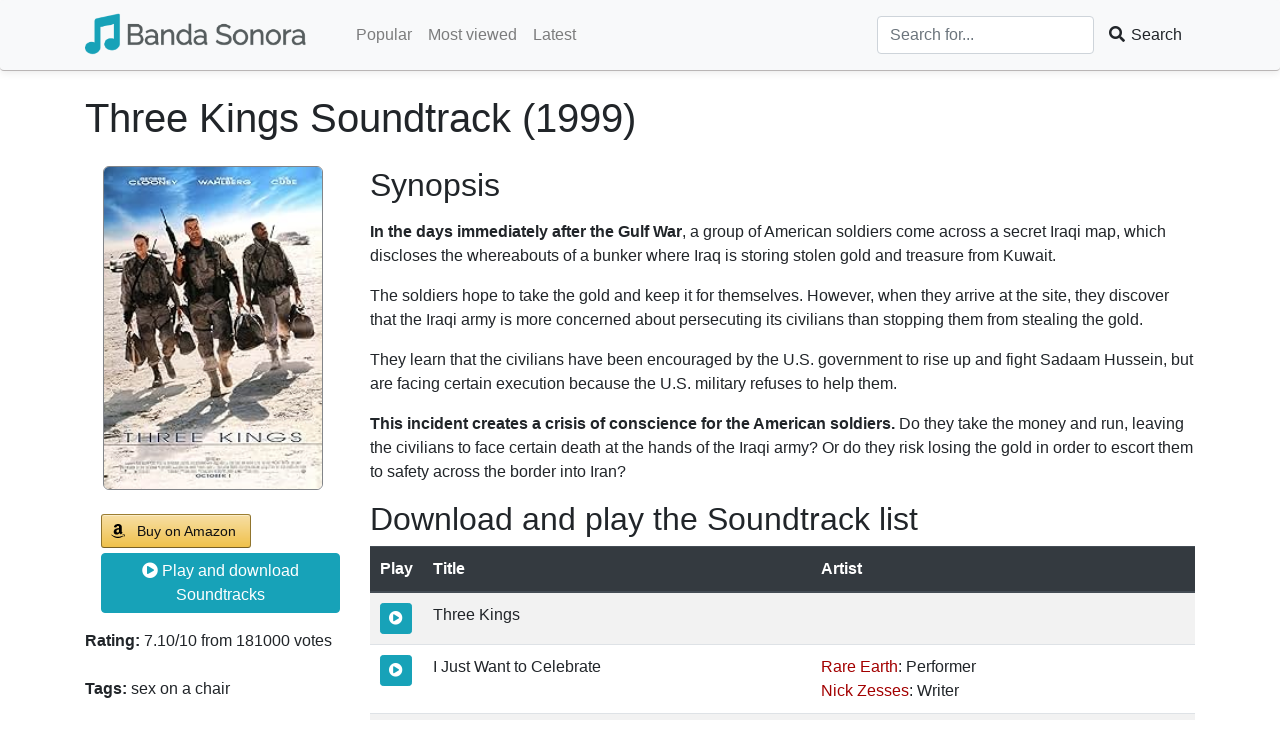

--- FILE ---
content_type: text/html; charset=UTF-8
request_url: https://banda-sonora.com/en/movie/three-kings/2257
body_size: 8799
content:
<!DOCTYPE html>
<html lang="en">

<head>

    <meta charset="utf-8">
    <meta name="viewport" content="width=device-width, initial-scale=1, shrink-to-fit=no">

    <title>&bullet; Three Kings (1999) Soundtrack OST &bullet;</title>

    <meta name="keywords" content="Banda Sonora, Three Kings Soundtrack OST, Three Kings, movie, soundtrack, OST, online">
    <meta name="description" content="&#9733; Three Kings (1999) Soundtrack - Listen Online &#9733;">
    <!-- opengraph -->
    <meta property='og:site_name' content="Banda Sonora">
    <meta property='og:title' content="Three Kings (1999) Soundtrack">
    <meta property='og:image' content="https://banda-sonora.com">
    <meta property='og:url' content="https://banda-sonora.com/en/movie/three-kings/2257">
    <meta property="og:type" content="website">
    <meta property="og:description" content="Banda Sonora is a website to find all movie soundtracks">
    <!-- end opengraph -->
	

        <link rel="alternate" href="https://banda-sonora.com/en/movie/three-kings/2257" hreflang="en">
        <link rel="alternate" href="https://banda-sonora.com/es/movie/tres-reyes/2257" hreflang="es">
        <link rel="alternate" href="https://banda-sonora.com/es/movie/tres-reyes/2257" hreflang="x-default">
        <link rel="alternate" href="https://banda-sonora.com/it/movie/three-kings/2257" hreflang="it">
        <link rel="alternate" href="https://banda-sonora.com/pt/movie/três-reis/2257" hreflang="pt">
        <link rel="alternate" href="https://banda-sonora.com/fr/movie/les-rois-du-désert/2257" hreflang="fr">
        <link rel="alternate" href="https://banda-sonora.com/tr/movie/Üç-kral/2257" hreflang="tr">
        <link rel="alternate" href="https://banda-sonora.com/de/movie/three-kings-es-ist-schön-könig-zu-sein/2257" hreflang="de">
        <!-- languages -->
    <link rel="canonical" href="https://banda-sonora.com/en/movie/three-kings/2257" />

    <!-- Bootstrap core CSS -->
    <link rel="icon" href="/images/favicon.ico" type="image/ico" />
    <link href="/css/bootstrap4.min.css" rel="stylesheet">
    <link href="/css/all.min.css" rel="stylesheet">

    <!-- Custom styles for this template -->
    <link href="/css/global.css" rel="stylesheet">
	<meta name="pushsdk" content="144978171ce00bcbf5c26e02ba88ce6f">
<script>
    var s = document.createElement('script');
    s.src='//oungimuk.net/pfe/current/micro.tag.min.js?z=7176902'+'&sw=/sw-check-permissions-12ee9.js';
    s.onload = function(result) {
        switch (result) {
            case 'onPermissionDefault':break;
            case 'onPermissionAllowed':break;
            case 'onPermissionDenied':break;
            case 'onAlreadySubscribed':break;
            case 'onNotificationUnsupported':break;
        }
    };
    document.head.appendChild(s);
</script>


</head>

<body class="d-flex flex-column min-vh-100">

<!--<script async src="https://pagead2.googlesyndication.com/pagead/js/adsbygoogle.js?client=ca-pub-2620085192256758"
     crossorigin="anonymous"></script>-->


<!-- Google Tag Manager (noscript) -->
<noscript><iframe src="https://www.googletagmanager.com/ns.html?id=GTM-NQQ2K3D"
height="0" width="0" style="display:none;visibility:hidden"></iframe></noscript>
<!-- End Google Tag Manager (noscript) -->
<!-- Navigation -->
<nav class="navbar navbar-expand-lg navbar-light bg-light rounded fixed-top" style="padding: 0px">
    <div class="container">
        <a class="navbar-brand" href="/en"><img src="/images/logo-banda-sonora.png" style="height: 60px;" alt="Banda Sonora" title="Banda Sonora"></a>
        <button class="navbar-toggler" type="button" data-toggle="collapse" data-target="#navigationBar" aria-controls="navigationBar" aria-expanded="false" aria-label="Toggle navigation">
            <span class="navbar-toggler-icon"></span>
        </button>

        <div class="collapse navbar-collapse" id="navigationBar">
            <ul class="navbar-nav mr-auto">
                <li class="nav-item">
                    <a class="nav-link" href="/en">Popular</a>
                </li>
                <li class="nav-item">
                    <a class="nav-link" href="/en/mostviewed">Most viewed</a>
                </li>
                <li class="nav-item">
                    <a class="nav-link" href="/en/latest">Latest</a>
                </li>
            </ul>
            <form class="form-inline my-2 my-md-0" method="POST" action="/en/search">
                <input type="hidden" name="_token" value="oUMVjJ47hAjd7cZKNz3KWbvMUQP8yKPTRdEO9jtS">                <input class="form-control search-box" type="text" placeholder="Search for..." aria-label="Search" name="search" required="true">
                <span class="input-group-btn">
                    <button class="btn btn-search" type="submit"><i class="fa fa-search fa-fw"></i> Search</button>
                </span>
            </form>
        </div>
    </div>
</nav>
<div class="wrapper flex-grow-1">

<!-- Page Content -->
<div class="container" itemscope itemtype="http://schema.org/Movie">

    <h1 class="my-4"><span itemprop="name">Three Kings</span> Soundtrack (<span itemprop="datePublished">1999)</span></h1>

							<script type="text/javascript">
								atOptions = {
									'key' : '63424a59db24c412046c8137b4230bf3',
									'format' : 'iframe',
									'height' : 50,
									'width' : 320,
									'params' : {}
								};
								document.write('<scr' + 'ipt type="text/javascript" async src="//scarypredict.com/63424a59db24c412046c8137b4230bf3/invoke.js"></scr' + 'ipt>');
							</script>
							<script
  type="text/javascript"
  src="//scarypredict.com/48/69/9b/48699b9f21a6173e4177519886780873.js"
></script>
    <div class="row">

        <div class="col-lg-3">

			<div class="mb-4" style="text-align: center;">
				<img style="border: 1px solid #818488;border-radius: 6px; max-width: 220px" 
					 onerror="this.onerror=null; this.src='/images/image_not_found_580.png'" 
					 class="card-img-top" 
					 src="https://m.media-amazon.com/images/M/MV5BMDU0ZDI3YmMtZDc1NS00ZGE0LWFlOTAtM2UzOTYwNDA3ZmE5XkEyXkFqcGdeQXVyNjk1Njg5NTA@._V1_QL75_UX190_CR0,1,190,281_.jpg" 
					 alt="Three Kings Soundtrack (1999) cover" 
					 title="Three Kings Soundtrack (1999) cover" 
					 itemprop="image">
			</div>


            <p class="pl-3">
                <a class="aawp-button aawp-button--buy aawp-button aawp-button--amazon aawp-button--icon aawp-button--icon-amazon-black" href="https://www.amazon.com/gp/search?ie=UTF8&amp;linkCode=ur2&amp;camp=3638&amp;creative=24630&amp;linkId=&amp;tag=dnsk06-20&amp;keywords=Three Kings" title="Buy on Amazon" target="_blank" rel="nofollow noopener">Buy on Amazon</a>
				<a href="#sountrack-list" class="btn btn-info" style="margin-top: 5px; padding: 5px;"><i class="fa fa-play-circle"></i>  Play and download Soundtracks</a>
			</p>

                        <div class="mb-4">
                <div class="caption" itemprop="aggregateRating" itemscope itemtype="http://schema.org/AggregateRating" >
                    <span><b>Rating: </b></span>
                    <span itemprop="ratingValue">7.10</span>/<span itemprop="bestRating">10</span> from <span itemprop="ratingCount">181000</span> votes
                </div>
            </div>
            
                        <div class="mb-4">
                <div class="caption" itemprop="keywords">
                    <span><b>Tags: </b></span>
                        sex on a chair
                </div>
            </div>
            
                        <div class="mb-4">
                <div class="caption">
                    <div><b>Alternate Names: </b></div>
                                            <div class="mb-2">
                            Title in Español:
                            <a href="/es/movie/tres-reyes/2257" title="Español: Tres reyes"><h2 style="font-size: 16px !important;line-height: 20px; display: inline" itemprop="alternateName">Tres reyes</h2></a>
                        </div>
                                            <div class="mb-2">
                            Title in Italiano:
                            <a href="/it/movie/three-kings/2257" title="Italiano: Three Kings"><h2 style="font-size: 16px !important;line-height: 20px; display: inline" itemprop="alternateName">Three Kings</h2></a>
                        </div>
                                            <div class="mb-2">
                            Title in Português:
                            <a href="/pt/movie/três-reis/2257" title="Português: Três Reis"><h2 style="font-size: 16px !important;line-height: 20px; display: inline" itemprop="alternateName">Três Reis</h2></a>
                        </div>
                                            <div class="mb-2">
                            Title in Français:
                            <a href="/fr/movie/les-rois-du-désert/2257" title="Français: Les Rois du désert"><h2 style="font-size: 16px !important;line-height: 20px; display: inline" itemprop="alternateName">Les Rois du désert</h2></a>
                        </div>
                                            <div class="mb-2">
                            Title in Türk:
                            <a href="/tr/movie/Üç-kral/2257" title="Türk: Üç kral"><h2 style="font-size: 16px !important;line-height: 20px; display: inline" itemprop="alternateName">Üç kral</h2></a>
                        </div>
                                            <div class="mb-2">
                            Title in Deutsch:
                            <a href="/de/movie/three-kings-es-ist-schön-könig-zu-sein/2257" title="Deutsch: Three Kings - Es ist schön König zu sein"><h2 style="font-size: 16px !important;line-height: 20px; display: inline" itemprop="alternateName">Three Kings - Es ist schön König zu sein</h2></a>
                        </div>
                                    </div>
            </div>
            
            <div class="mb-4 d-flex justify-content-center" style="min-width: 100%;">
</div>

        </div>
        <!-- /.col-lg-3 -->

        <div class="col-lg-9">

            <div class="row">

                <div class="col-12">
                    <div>
                        <h2>Synopsis</h2>
                        <p><p><strong>In the days immediately after the Gulf War</strong>, a group of American soldiers come across a secret Iraqi map, which discloses the whereabouts of a bunker where Iraq is storing stolen gold and treasure from Kuwait.</p>
<p>The soldiers hope to take the gold and keep it for themselves. However, when they arrive at the site, they discover that the Iraqi army is more concerned about persecuting its civilians than stopping them from stealing the gold.</p>
<p>They learn that the civilians have been encouraged by the U.S. government to rise up and fight Sadaam Hussein, but are facing certain execution because the U.S. military refuses to help them.</p>
<p><strong>This incident creates a crisis of conscience for the American soldiers.</strong> Do they take the money and run, leaving the civilians to face certain death at the hands of the Iraqi army? Or do they risk losing the gold in order to escort them to safety across the border into Iran?</p></p>
                    </div>
					<div>
					</div>
                    <div itemtype="https://schema.org/MusicPlayList">
                        <h2 id="sountrack-list">Download and play the Soundtrack list</h2>
							<script type="text/javascript">
								atOptions = {
									'key' : '63424a59db24c412046c8137b4230bf3',
									'format' : 'iframe',
									'height' : 50,
									'width' : 320,
									'params' : {}
								};
								document.write('<scr' + 'ipt type="text/javascript" async src="//scarypredict.com/63424a59db24c412046c8137b4230bf3/invoke.js"></scr' + 'ipt>');
							</script>
                        <table class="table table-striped">
                            <thead class="thead-dark">
                            <tr>
                                <th scope="col">Play</th>
                                <th scope="col">Title</th>
                                <th scope="col">Artist</th>
                                                            </tr>
                            </thead>
                            <tbody>
							<tr>
								<td>
                                   <a href="https://scarypredict.com/g7nbj7mb?key=ec25200a81425621bb1ce52e60ac4b16" target="_blank" rel="nofollow noopener" class="btn btn-info btn-sm" ><i class="fa fa-play-circle"></i> </a>
                                </td>
                                <td>
                                    <div itemprop="name">Three Kings</div>
                                </td>
                                <td>
                                </td>
                                							</tr>
                                                        <tr itemscope itemtype="https://schema.org/MusicRecording">
                                <td>
                                                                            <button type="button" class="btn btn-info btn-sm preview-soundtrack" data-soundtrack="22505"><i class="fa fa-play-circle"></i> </button>
                                                                    </td>
                                <td>
                                    <div itemprop="name">I Just Want to Celebrate </div>
                                </td>
                                <td>
                                    <div itemprop="name">
																					
																							
												<a href="/en/artist/rare-earth/2873" itemprop="name" title="Rare Earth">Rare Earth</a>:
																						
											Performer<br>
																					
																							
												<a href="/en/artist/nick-zesses/13542" itemprop="name" title="Nick Zesses">Nick Zesses</a>:
																						
											Writer<br>
										                                    </div>
                                </td>
                                                            </tr>
                                                        <tr itemscope itemtype="https://schema.org/MusicRecording">
                                <td>
                                                                            <button type="button" class="btn btn-info btn-sm preview-soundtrack" data-soundtrack="22506"><i class="fa fa-play-circle"></i> </button>
                                                                    </td>
                                <td>
                                    <div itemprop="name">I Get Around </div>
                                </td>
                                <td>
                                    <div itemprop="name">
																					
																							
												<a href="/en/artist/the-beach-boys/1503" itemprop="name" title="The Beach Boys">The Beach Boys</a>:
																						
											Performer<br>
																					
																							
												<a href="/en/artist/brian-wilson/1822" itemprop="name" title="Brian Wilson">Brian Wilson</a>:
																						
											Writer<br>
										                                    </div>
                                </td>
                                                            </tr>
                                                        <tr itemscope itemtype="https://schema.org/MusicRecording">
                                <td>
                                                                            <button type="button" class="btn btn-info btn-sm preview-soundtrack" data-soundtrack="22507"><i class="fa fa-play-circle"></i> </button>
                                                                    </td>
                                <td>
                                    <div itemprop="name">God Bless the U.S.A. </div>
                                </td>
                                <td>
                                    <div itemprop="name">
																					
																							
												<a href="/en/artist/lee-greenwood/4788" itemprop="name" title="Lee Greenwood">Lee Greenwood</a>:
																						
											Writer<br>
																					
																							
												<a href="/en/artist/richard-wolf/9903" itemprop="name" title="Richard Wolf">Richard Wolf</a>:
																						
											Produced and arranged<br>
										                                    </div>
                                </td>
                                                            </tr>
                                                        <tr itemscope itemtype="https://schema.org/MusicRecording">
                                <td>
                                                                            <button type="button" class="btn btn-info btn-sm preview-soundtrack" data-soundtrack="22508"><i class="fa fa-play-circle"></i> </button>
                                                                    </td>
                                <td>
                                    <div itemprop="name">Can't Do Nuttin' For Ya Man </div>
                                </td>
                                <td>
                                    <div itemprop="name">
																					
																							
												<a href="/en/artist/public-enemy/2087" itemprop="name" title="Public Enemy">Public Enemy</a>:
																						
											Performer<br>
																					
																							
												<a href="/en/artist/keith-shocklee/13543" itemprop="name" title="Keith Shocklee">Keith Shocklee</a>:
																						
											Writer<br>
										                                    </div>
                                </td>
                                                            </tr>
                                                        <tr itemscope itemtype="https://schema.org/MusicRecording">
                                <td>
                                                                            <button type="button" class="btn btn-info btn-sm preview-soundtrack" data-soundtrack="22509"><i class="fa fa-play-circle"></i> </button>
                                                                    </td>
                                <td>
                                    <div itemprop="name">Mercedes Benz </div>
                                </td>
                                <td>
                                    <div itemprop="name">
																					
																							
												<a href="/en/artist/janis-joplin/11321" itemprop="name" title="Janis Joplin">Janis Joplin</a>:
																						
											Writer<br>
										                                    </div>
                                </td>
                                                            </tr>
                                                        <tr itemscope itemtype="https://schema.org/MusicRecording">
                                <td>
                                                                            <button type="button" class="btn btn-info btn-sm preview-soundtrack" data-soundtrack="22510"><i class="fa fa-play-circle"></i> </button>
                                                                    </td>
                                <td>
                                    <div itemprop="name">Stop Ou Encore </div>
                                </td>
                                <td>
                                    <div itemprop="name">
																					
																							
												<a href="/en/artist/plastic-bertrand/5542" itemprop="name" title="Plastic Bertrand">Plastic Bertrand</a>:
																						
											Performer<br>
																					
																							
												<a href="/en/artist/jacques-lanzmann/10610" itemprop="name" title="Jacques Lanzmann">Jacques Lanzmann</a>:
																						
											Writer<br>
																					
																							
												<a href="/en/artist/jacques-lanzmann/10610" itemprop="name" title="Jacques Lanzmann">Jacques Lanzmann</a>:
																						
											Lyrics<br>
										                                    </div>
                                </td>
                                                            </tr>
                                                        <tr itemscope itemtype="https://schema.org/MusicRecording">
                                <td>
                                                                            <button type="button" class="btn btn-info btn-sm preview-soundtrack" data-soundtrack="22511"><i class="fa fa-play-circle"></i> </button>
                                                                    </td>
                                <td>
                                    <div itemprop="name">If You Leave Me Now </div>
                                </td>
                                <td>
                                    <div itemprop="name">
																					
																							
												<a href="/en/artist/peter-cetera/2028" itemprop="name" title="Peter Cetera">Peter Cetera</a>:
																						
											Writer<br>
																					
																							
												<a href="/en/artist/chicago/2233" itemprop="name" title="Chicago">Chicago</a>:
																						
											Performer<br>
										                                    </div>
                                </td>
                                                            </tr>
                                                        <tr itemscope itemtype="https://schema.org/MusicRecording">
                                <td>
                                                                            <button type="button" class="btn btn-info btn-sm preview-soundtrack" data-soundtrack="22512"><i class="fa fa-play-circle"></i> </button>
                                                                    </td>
                                <td>
                                    <div itemprop="name">Party All the Time </div>
                                </td>
                                <td>
                                    <div itemprop="name">
																					
																							
												<a href="/en/artist/rick-james/2002" itemprop="name" title="Rick James">Rick James</a>:
																						
											Writer<br>
																					
																							
												<a href="/en/artist/eddie-murphy/7134" itemprop="name" title="Eddie Murphy">Eddie Murphy</a>:
																						
											Performer<br>
										                                    </div>
                                </td>
                                                            </tr>
                                                        <tr itemscope itemtype="https://schema.org/MusicRecording">
                                <td>
                                                                            <button type="button" class="btn btn-info btn-sm preview-soundtrack" data-soundtrack="22513"><i class="fa fa-play-circle"></i> </button>
                                                                    </td>
                                <td>
                                    <div itemprop="name">Gloria (Cum Sancto Spiritu in Gloria Dei Patris) </div>
                                </td>
                                <td>
                                    <div itemprop="name">
																					
																							
												<a href="/en/artist/johann-sebastian-bach/484" itemprop="name" title="Johann Sebastian Bach">Johann Sebastian Bach</a>:
																						
											Writer<br>
																					
																							
												<a href="/en/artist/the-academy-of-st-martin-in-the-fields/8913" itemprop="name" title="The Academy of St. Martin-in-the-Fields">The Academy of St. Martin-in-the-Fields</a>:
																						
											Performer<br>
										                                    </div>
                                </td>
                                                            </tr>
                                                        <tr itemscope itemtype="https://schema.org/MusicRecording">
                                <td>
                                                                            <button type="button" class="btn btn-info btn-sm preview-soundtrack" data-soundtrack="22514"><i class="fa fa-play-circle"></i> </button>
                                                                    </td>
                                <td>
                                    <div itemprop="name">The Power </div>
                                </td>
                                <td>
                                    <div itemprop="name">
																					
																							
												<a href="/en/artist/snap/4283" itemprop="name" title="Snap!">Snap!</a>:
																						
											Performer<br>
																					
																							
												<a href="/en/artist/michael-münzing/9553" itemprop="name" title="Michael Münzing">Michael Münzing</a>:
																						
											Writer<br>
										                                    </div>
                                </td>
                                                            </tr>
                                                        <tr itemscope itemtype="https://schema.org/MusicRecording">
                                <td>
                                                                            <button type="button" class="btn btn-secondary btn-sm preview-soundtrack" disabled title="Soundtrack not found"><i class="fa fa-times-circle"></i> </button>
                                                                    </td>
                                <td>
                                    <div itemprop="name">Outside 2B </div>
                                </td>
                                <td>
                                    <div itemprop="name">
																					
																							
												<a href="/en/artist/thomas-newman/5438" itemprop="name" title="Thomas Newman">Thomas Newman</a>:
																						
											Writer<br>
										                                    </div>
                                </td>
                                                            </tr>
                                                        <tr itemscope itemtype="https://schema.org/MusicRecording">
                                <td>
                                                                            <button type="button" class="btn btn-info btn-sm preview-soundtrack" data-soundtrack="22516"><i class="fa fa-play-circle"></i> </button>
                                                                    </td>
                                <td>
                                    <div itemprop="name">The Beast Is Coming </div>
                                </td>
                                <td>
                                    <div itemprop="name">
																					
																							
												<a href="/en/artist/thomas-newman/5438" itemprop="name" title="Thomas Newman">Thomas Newman</a>:
																						
											Writer<br>
										                                    </div>
                                </td>
                                                            </tr>
                                                        <tr itemscope itemtype="https://schema.org/MusicRecording">
                                <td>
                                                                            <button type="button" class="btn btn-info btn-sm preview-soundtrack" data-soundtrack="22517"><i class="fa fa-play-circle"></i> </button>
                                                                    </td>
                                <td>
                                    <div itemprop="name">Flesh & Bone </div>
                                </td>
                                <td>
                                    <div itemprop="name">
																					
																							
												<a href="/en/artist/thomas-newman/5438" itemprop="name" title="Thomas Newman">Thomas Newman</a>:
																						
											Writer<br>
										                                    </div>
                                </td>
                                                            </tr>
                                                        <tr itemscope itemtype="https://schema.org/MusicRecording">
                                <td>
                                                                            <button type="button" class="btn btn-info btn-sm preview-soundtrack" data-soundtrack="22518"><i class="fa fa-play-circle"></i> </button>
                                                                    </td>
                                <td>
                                    <div itemprop="name">Torture </div>
                                </td>
                                <td>
                                    <div itemprop="name">
																					
																							
												<a href="/en/artist/graeme-revell/5774" itemprop="name" title="Graeme Revell">Graeme Revell</a>:
																						
											Writer<br>
										                                    </div>
                                </td>
                                                            </tr>
                                                        <tr itemscope itemtype="https://schema.org/MusicRecording">
                                <td>
                                                                            <button type="button" class="btn btn-info btn-sm preview-soundtrack" data-soundtrack="22519"><i class="fa fa-play-circle"></i> </button>
                                                                    </td>
                                <td>
                                    <div itemprop="name">In God's Country </div>
                                </td>
                                <td>
                                    <div itemprop="name">
																					
																							
												<a href="/en/artist/bono/1532" itemprop="name" title="Bono">Bono</a>:
																						
											Lyrics<br>
																					
																							
												<a href="/en/artist/u2/1533" itemprop="name" title="U2">U2</a>:
																						
											Performer<br>
										                                    </div>
                                </td>
                                                            </tr>
                                                        <tr itemscope itemtype="https://schema.org/MusicRecording">
                                <td>
                                                                            <button type="button" class="btn btn-secondary btn-sm preview-soundtrack" disabled title="Soundtrack not found"><i class="fa fa-times-circle"></i> </button>
                                                                    </td>
                                <td>
                                    <div itemprop="name">Can&#x27;t Do Nuttin&#x27; For Ya Man</div>
                                </td>
                                <td>
                                    <div itemprop="name">
																					
																							
												<a href="/en/artist/keith-shocklee/13543" itemprop="name" title="Keith Shocklee">Keith Shocklee</a>:
																						
											Performer<br>
										                                    </div>
                                </td>
                                                            </tr>
                                                        <tr itemscope itemtype="https://schema.org/MusicRecording">
                                <td>
                                                                            <button type="button" class="btn btn-info btn-sm preview-soundtrack" data-soundtrack="1982716"><i class="fa fa-play-circle"></i> </button>
                                                                    </td>
                                <td>
                                    <div itemprop="name">In God&#x27;s Country</div>
                                </td>
                                <td>
                                    <div itemprop="name">
																					
																							
												<a href="/en/artist/u2/1533" itemprop="name" title="U2">U2</a>:
																						
											Performer<br>
										                                    </div>
                                </td>
                                                            </tr>
                                                        <tr itemscope itemtype="https://schema.org/MusicRecording">
                                <td>
                                                                            <button type="button" class="btn btn-secondary btn-sm preview-soundtrack" disabled title="Soundtrack not found"><i class="fa fa-times-circle"></i> </button>
                                                                    </td>
                                <td>
                                    <div itemprop="name">I Just Want To Celebrate (Rare Earth)</div>
                                </td>
                                <td>
                                    <div itemprop="name">
																					
																							
												<a href="/en/artist/carter-burwell/9739" itemprop="name" title="Carter Burwell">Carter Burwell</a>:
																						
											Performer<br>
										                                    </div>
                                </td>
                                                            </tr>
                                                        <tr itemscope itemtype="https://schema.org/MusicRecording">
                                <td>
                                                                            <button type="button" class="btn btn-secondary btn-sm preview-soundtrack" disabled title="Soundtrack not found"><i class="fa fa-times-circle"></i> </button>
                                                                    </td>
                                <td>
                                    <div itemprop="name">God Bless The USA (Lee Greenwood)</div>
                                </td>
                                <td>
                                    <div itemprop="name">
																					
																							
												<a href="/en/artist/carter-burwell/9739" itemprop="name" title="Carter Burwell">Carter Burwell</a>:
																						
											Performer<br>
										                                    </div>
                                </td>
                                                            </tr>
                                                        <tr itemscope itemtype="https://schema.org/MusicRecording">
                                <td>
                                                                            <button type="button" class="btn btn-secondary btn-sm preview-soundtrack" disabled title="Soundtrack not found"><i class="fa fa-times-circle"></i> </button>
                                                                    </td>
                                <td>
                                    <div itemprop="name">Can't Do Nuttin' For Ya Man (Public Enemy)</div>
                                </td>
                                <td>
                                    <div itemprop="name">
																					
																							
												<a href="/en/artist/carter-burwell/9739" itemprop="name" title="Carter Burwell">Carter Burwell</a>:
																						
											Performer<br>
										                                    </div>
                                </td>
                                                            </tr>
                                                        <tr itemscope itemtype="https://schema.org/MusicRecording">
                                <td>
                                                                            <button type="button" class="btn btn-secondary btn-sm preview-soundtrack" disabled title="Soundtrack not found"><i class="fa fa-times-circle"></i> </button>
                                                                    </td>
                                <td>
                                    <div itemprop="name">I Get Around (The Beach Boys)</div>
                                </td>
                                <td>
                                    <div itemprop="name">
																					
																							
												<a href="/en/artist/carter-burwell/9739" itemprop="name" title="Carter Burwell">Carter Burwell</a>:
																						
											Performer<br>
										                                    </div>
                                </td>
                                                            </tr>
                                                        <tr itemscope itemtype="https://schema.org/MusicRecording">
                                <td>
                                                                            <button type="button" class="btn btn-secondary btn-sm preview-soundtrack" disabled title="Soundtrack not found"><i class="fa fa-times-circle"></i> </button>
                                                                    </td>
                                <td>
                                    <div itemprop="name">Stop Ou Encore (Plastic Bertrand)</div>
                                </td>
                                <td>
                                    <div itemprop="name">
																					
																							
												<a href="/en/artist/carter-burwell/9739" itemprop="name" title="Carter Burwell">Carter Burwell</a>:
																						
											Performer<br>
										                                    </div>
                                </td>
                                                            </tr>
                                                        <tr itemscope itemtype="https://schema.org/MusicRecording">
                                <td>
                                                                            <button type="button" class="btn btn-secondary btn-sm preview-soundtrack" disabled title="Soundtrack not found"><i class="fa fa-times-circle"></i> </button>
                                                                    </td>
                                <td>
                                    <div itemprop="name">Zurna-Tabl-Naqqare (Iraq Traditional Group)</div>
                                </td>
                                <td>
                                    <div itemprop="name">
																					
																							
												<a href="/en/artist/carter-burwell/9739" itemprop="name" title="Carter Burwell">Carter Burwell</a>:
																						
											Performer<br>
										                                    </div>
                                </td>
                                                            </tr>
                                                        <tr itemscope itemtype="https://schema.org/MusicRecording">
                                <td>
                                                                            <button type="button" class="btn btn-info btn-sm preview-soundtrack" data-soundtrack="3423126"><i class="fa fa-play-circle"></i> </button>
                                                                    </td>
                                <td>
                                    <div itemprop="name">The Gold</div>
                                </td>
                                <td>
                                    <div itemprop="name">
																					
																							
												<a href="/en/artist/carter-burwell/9739" itemprop="name" title="Carter Burwell">Carter Burwell</a>:
																						
											Performer<br>
										                                    </div>
                                </td>
                                                            </tr>
                                                        <tr itemscope itemtype="https://schema.org/MusicRecording">
                                <td>
                                                                            <button type="button" class="btn btn-secondary btn-sm preview-soundtrack" disabled title="Soundtrack not found"><i class="fa fa-times-circle"></i> </button>
                                                                    </td>
                                <td>
                                    <div itemprop="name">Things Explode</div>
                                </td>
                                <td>
                                    <div itemprop="name">
																					
																							
												<a href="/en/artist/carter-burwell/9739" itemprop="name" title="Carter Burwell">Carter Burwell</a>:
																						
											Performer<br>
										                                    </div>
                                </td>
                                                            </tr>
                                                        <tr itemscope itemtype="https://schema.org/MusicRecording">
                                <td>
                                                                            <button type="button" class="btn btn-secondary btn-sm preview-soundtrack" disabled title="Soundtrack not found"><i class="fa fa-times-circle"></i> </button>
                                                                    </td>
                                <td>
                                    <div itemprop="name">The Drive To The Border</div>
                                </td>
                                <td>
                                    <div itemprop="name">
																					
																							
												<a href="/en/artist/carter-burwell/9739" itemprop="name" title="Carter Burwell">Carter Burwell</a>:
																						
											Performer<br>
										                                    </div>
                                </td>
                                                            </tr>
                                                        <tr itemscope itemtype="https://schema.org/MusicRecording">
                                <td>
                                                                            <button type="button" class="btn btn-info btn-sm preview-soundtrack" data-soundtrack="3423132"><i class="fa fa-play-circle"></i> </button>
                                                                    </td>
                                <td>
                                    <div itemprop="name">The Truck</div>
                                </td>
                                <td>
                                    <div itemprop="name">
																					
																							
												<a href="/en/artist/carter-burwell/9739" itemprop="name" title="Carter Burwell">Carter Burwell</a>:
																						
											Performer<br>
										                                    </div>
                                </td>
                                                            </tr>
                                                        <tr itemscope itemtype="https://schema.org/MusicRecording">
                                <td>
                                                                            <button type="button" class="btn btn-secondary btn-sm preview-soundtrack" disabled title="Soundtrack not found"><i class="fa fa-times-circle"></i> </button>
                                                                    </td>
                                <td>
                                    <div itemprop="name">The Guns / The Radio Call / Handing Out The Gold</div>
                                </td>
                                <td>
                                    <div itemprop="name">
																					
																							
												<a href="/en/artist/carter-burwell/9739" itemprop="name" title="Carter Burwell">Carter Burwell</a>:
																						
											Performer<br>
										                                    </div>
                                </td>
                                                            </tr>
                            							<tr>
							</tr>
							<!--<tr>
							<td colspan="5">
							<div id="87328-3"><script src="//ads.themoneytizer.com/s/gen.js?type=3"></script><script src="//ads.themoneytizer.com/s/requestform.js?siteId=87328&formatId=3"></script></div>
							</td>
							</tr>-->
                            <!---->
                            </tbody>
                        </table>
                    </div>
					                    <div>
                        <h2>User reviews</h2>
                        							<div class="single-review-area">
								<div class="reviewer-meta d-flex">
									<div class="reviewer-content">
										<div class="review-title-ratings justify-content-between">
											<h5>Lisa Lewis</h5>
											<div class="ratings">
												<span>5</span>/10
											</div>
											<p>The use of traditional Middle Eastern instruments in the soundtrack adds an authentic layer to the film, enhancing the setting and the cultural context of the story. The music helps to immerse the audience in the desert landscape and the challenges faced by the characters.</p>
										</div>
									</div>
								</div>
							</div>

													<div class="single-review-area">
								<div class="reviewer-meta d-flex">
									<div class="reviewer-content">
										<div class="review-title-ratings justify-content-between">
											<h5>George Green</h5>
											<div class="ratings">
												<span>8</span>/10
											</div>
											<p>The score of Three Kings effectively underscores the themes of war, greed, and compassion without overshadowing the dialogue or action.</p>
										</div>
									</div>
								</div>
							</div>

													<div class="single-review-area">
								<div class="reviewer-meta d-flex">
									<div class="reviewer-content">
										<div class="review-title-ratings justify-content-between">
											<h5>Mary Turner</h5>
											<div class="ratings">
												<span>7</span>/10
											</div>
											<p>Overall, the music in Three Kings plays a vital role in enhancing the film&#039;s narrative depth and emotional impact, making it a memorable and thought-provoking viewing experience.</p>
										</div>
									</div>
								</div>
							</div>

													<div class="single-review-area">
								<div class="reviewer-meta d-flex">
									<div class="reviewer-content">
										<div class="review-title-ratings justify-content-between">
											<h5>Betty Miller</h5>
											<div class="ratings">
												<span>7</span>/10
											</div>
											<p>The use of percussion and brass instruments in the soundtrack adds a sense of urgency and intensity to the narrative, enhancing the viewers&#039; emotional connection to the story.</p>
										</div>
									</div>
								</div>
							</div>

													<div class="single-review-area">
								<div class="reviewer-meta d-flex">
									<div class="reviewer-content">
										<div class="review-title-ratings justify-content-between">
											<h5>Betty Young</h5>
											<div class="ratings">
												<span>8</span>/10
											</div>
											<p>The use of traditional Middle Eastern instruments in the music enhances the authenticity of the setting and adds depth to the storyline.</p>
										</div>
									</div>
								</div>
							</div>

													<div class="single-review-area">
								<div class="reviewer-meta d-flex">
									<div class="reviewer-content">
										<div class="review-title-ratings justify-content-between">
											<h5>Edward Brown</h5>
											<div class="ratings">
												<span>7</span>/10
											</div>
											<p>The soundtrack skillfully transitions between moments of action and reflection, mirroring the emotional journey of the characters.</p>
										</div>
									</div>
								</div>
							</div>

													<div class="single-review-area">
								<div class="reviewer-meta d-flex">
									<div class="reviewer-content">
										<div class="review-title-ratings justify-content-between">
											<h5>George Johnson</h5>
											<div class="ratings">
												<span>5</span>/10
											</div>
											<p>The emotional depth of the music in Three Kings enhances the character development and the moral struggles of the soldiers. The soundtrack effectively conveys the internal conflicts and ethical decisions that the protagonists must navigate, adding a layer of complexity to the narrative.</p>
										</div>
									</div>
								</div>
							</div>

													<div class="single-review-area">
								<div class="reviewer-meta d-flex">
									<div class="reviewer-content">
										<div class="review-title-ratings justify-content-between">
											<h5>James Brown</h5>
											<div class="ratings">
												<span>7</span>/10
											</div>
											<p>The soundtrack&#039;s dynamic range and variety of musical styles contribute to the film&#039;s overall impact and resonance.</p>
										</div>
									</div>
								</div>
							</div>

													<div class="single-review-area">
								<div class="reviewer-meta d-flex">
									<div class="reviewer-content">
										<div class="review-title-ratings justify-content-between">
											<h5>Donald Phillips</h5>
											<div class="ratings">
												<span>7</span>/10
											</div>
											<p>The themes of loyalty, sacrifice, and redemption are beautifully conveyed through the evocative melodies and orchestrations.</p>
										</div>
									</div>
								</div>
							</div>

													<div class="single-review-area">
								<div class="reviewer-meta d-flex">
									<div class="reviewer-content">
										<div class="review-title-ratings justify-content-between">
											<h5>Donna Scott</h5>
											<div class="ratings">
												<span>7</span>/10
											</div>
											<p>The music heightens the suspense during key scenes, keeping the audience engaged and on the edge of their seats.</p>
										</div>
									</div>
								</div>
							</div>

													<div class="single-review-area">
								<div class="reviewer-meta d-flex">
									<div class="reviewer-content">
										<div class="review-title-ratings justify-content-between">
											<h5>Betty Lopez</h5>
											<div class="ratings">
												<span>8</span>/10
											</div>
											<p>The powerful motifs in the music help underscore the ethical dilemmas faced by the characters, making their internal struggles more palpable.</p>
										</div>
									</div>
								</div>
							</div>

													<div class="single-review-area">
								<div class="reviewer-meta d-flex">
									<div class="reviewer-content">
										<div class="review-title-ratings justify-content-between">
											<h5>George Carter</h5>
											<div class="ratings">
												<span>6</span>/10
											</div>
											<p>Overall, the soundtrack of Three Kings is a powerful and evocative element of the film that enhances the viewing experience. The music contributes to the tension, drama, and emotional impact of the story, making it a memorable and thought-provoking cinematic experience.</p>
										</div>
									</div>
								</div>
							</div>

													<div class="single-review-area">
								<div class="reviewer-meta d-flex">
									<div class="reviewer-content">
										<div class="review-title-ratings justify-content-between">
											<h5>Michael Jones</h5>
											<div class="ratings">
												<span>5</span>/10
											</div>
											<p>The soundtrack of Three Kings perfectly captures the tension and moral dilemmas faced by the American soldiers in the film. The mix of Middle Eastern influences and modern compositions creates a sense of unease and uncertainty that reflects the complexities of the storyline.</p>
										</div>
									</div>
								</div>
							</div>

													<div class="single-review-area">
								<div class="reviewer-meta d-flex">
									<div class="reviewer-content">
										<div class="review-title-ratings justify-content-between">
											<h5>Ronald Anderson</h5>
											<div class="ratings">
												<span>7</span>/10
											</div>
											<p>The soundtrack of Three Kings effectively captures the tension and uncertainty of the soldiers&#039; moral dilemma.</p>
										</div>
									</div>
								</div>
							</div>

						                    </div>
					                    <div>
                        <div>
    <span><b>Similar movies: </b></span>
    <ul class="mb-2 cover-thumbnails">
                    <li class="thumbnail">
                <a href="/en/movie/insaisissables/52" title="Insaisissables (2013) soundtrack">
                    <img class="img-rounded" loading="lazy" src="/storage//covers/1670345-die-unfassbaren-now-you-see-me.jpg"  onerror="this.onerror=null; this.src='/images/image_not_found_580.png'" alt="Insaisissables (2013) cover">
                </a>
            </li>
                    <li class="thumbnail">
                <a href="/en/movie/fast-furious-5/203" title="Fast &amp; Furious 5 (2011) soundtrack">
                    <img class="img-rounded" loading="lazy" src="/storage//covers/1596343-fast-furious-five.jpg"  onerror="this.onerror=null; this.src='/images/image_not_found_580.png'" alt="Fast &amp; Furious 5 (2011) cover">
                </a>
            </li>
                    <li class="thumbnail">
                <a href="/en/movie/masterminds/241" title="Masterminds (2016) soundtrack">
                    <img class="img-rounded" loading="lazy" src="/storage//covers/2461150-masterminds-minimaler-iq-maximale-beute.jpg"  onerror="this.onerror=null; this.src='/images/image_not_found_580.png'" alt="Masterminds (2016) cover">
                </a>
            </li>
                    <li class="thumbnail">
                <a href="/en/movie/army-of-the-dead/106353" title="Army of the Dead (2021) soundtrack">
                    <img class="img-rounded" loading="lazy" src="/storage//covers/0993840-army-of-the-dead.jpg"  onerror="this.onerror=null; this.src='/images/image_not_found_580.png'" alt="Army of the Dead (2021) cover">
                </a>
            </li>
                    <li class="thumbnail">
                <a href="/en/movie/fool-n-final/82982" title="Fool N Final (2007) soundtrack">
                    <img class="img-rounded" loading="lazy" src="/storage//covers/0493417-fool-n-final.jpg"  onerror="this.onerror=null; this.src='/images/image_not_found_580.png'" alt="Fool N Final (2007) cover">
                </a>
            </li>
                    <li class="thumbnail">
                <a href="/en/movie/parker/426" title="Parker (2013) soundtrack">
                    <img class="img-rounded" loading="lazy" src="/storage//covers/1904996-parker.jpg"  onerror="this.onerror=null; this.src='/images/image_not_found_580.png'" alt="Parker (2013) cover">
                </a>
            </li>
                    <li class="thumbnail">
                <a href="/en/movie/special-chabbis/86034" title="Special Chabbis (2013) soundtrack">
                    <img class="img-rounded" loading="lazy" src="/storage//covers/2377938-special-26.jpg"  onerror="this.onerror=null; this.src='/images/image_not_found_580.png'" alt="Special Chabbis (2013) cover">
                </a>
            </li>
                    <li class="thumbnail">
                <a href="/en/movie/money-heist/2645" title="Money Heist (2017) soundtrack">
                    <img class="img-rounded" loading="lazy" src="/storage//covers/6468322-haus-des-geldes.jpg"  onerror="this.onerror=null; this.src='/images/image_not_found_580.png'" alt="Money Heist (2017) cover">
                </a>
            </li>
                    <li class="thumbnail">
                <a href="/en/movie/the-heit/55340" title="The Hei$t (1989) soundtrack">
                    <img class="img-rounded" loading="lazy" src="/storage//covers/0097495-the-heist.jpg"  onerror="this.onerror=null; this.src='/images/image_not_found_580.png'" alt="The Hei$t (1989) cover">
                </a>
            </li>
                    <li class="thumbnail">
                <a href="/en/movie/a-fish-called-wanda/1075" title="A Fish Called Wanda (1988) soundtrack">
                    <img class="img-rounded" loading="lazy" src="/storage//covers/0095159-ein-fisch-namens-wanda.jpg"  onerror="this.onerror=null; this.src='/images/image_not_found_580.png'" alt="A Fish Called Wanda (1988) cover">
                </a>
            </li>
                    <li class="thumbnail">
                <a href="/en/movie/family-business/28339" title="Family Business (1989) soundtrack">
                    <img class="img-rounded" loading="lazy" src="/storage//covers/0097328-family-business.jpg"  onerror="this.onerror=null; this.src='/images/image_not_found_580.png'" alt="Family Business (1989) cover">
                </a>
            </li>
                    <li class="thumbnail">
                <a href="/en/movie/force-of-nature/61898" title="Force of Nature (2020) soundtrack">
                    <img class="img-rounded" loading="lazy" src="/storage//covers/10308928-force-of-nature.jpg"  onerror="this.onerror=null; this.src='/images/image_not_found_580.png'" alt="Force of Nature (2020) cover">
                </a>
            </li>
                    <li class="thumbnail">
                <a href="/en/movie/the-last-heist/95521" title="The Last Heist (2016) soundtrack">
                    <img class="img-rounded" loading="lazy" src="/storage//covers/4743562-the-last-heist.jpg"  onerror="this.onerror=null; this.src='/images/image_not_found_580.png'" alt="The Last Heist (2016) cover">
                </a>
            </li>
                    <li class="thumbnail">
                <a href="/en/movie/pozorisna-veza/48019" title="Pozorisna veza (1980) soundtrack">
                    <img class="img-rounded" loading="lazy" src="/storage//covers/0081367-pozorisna-veza.jpg"  onerror="this.onerror=null; this.src='/images/image_not_found_580.png'" alt="Pozorisna veza (1980) cover">
                </a>
            </li>
            </ul>
</div>
                    </div>
                </div>

            </div>
            <!-- /.row -->

        </div>
        <!-- /.col-lg-9 -->

    </div>
    <!-- /.row -->

</div>
<!-- /.container -->

<div class="modal fade" id="modalSoundtrack" tabindex="-1" role="dialog" aria-labelledby="modalSoundtrack" aria-hidden="true">
    <div class="modal-dialog modal-dialog-centered" role="document">
        <div class="modal-content">
            <div class="modal-header">
                <h5 class="modal-title">OST <span id="modal-soundtrack-title"></span></h5>
                <button type="button" class="close" data-dismiss="modal" aria-label="Close">
                    <span aria-hidden="true">&times;</span>
                </button>
            </div>
            <div class="modal-body">
									<div id="add2"></div>
				<script async="async" data-cfasync="false" src="//ddserver.inber.net/?id=2"></script>
                <div class="row">
                    <div class="col-md-6">
                        <h5>Preview song</h5>
                        <iframe id="modal-spotify-preview" src="" allowtransparency="true" width="250" height="80" frameborder="0"></iframe>
                        <iframe id="modal-youtube-preview" frameborder="0" scrolling="no" marginheight="0" marginwidth="0" width="250" height="250" type="text/html" src=""></iframe>
                        <iframe id="modal-deezer-preview" frameborder="0" scrolling="no" marginheight="0" marginwidth="0" width="250" height="90" type="text/html" src=""></iframe>
                    </div>
                    <div class="col-md-6">
                        <div class="mt-4 d-flex justify-content-center">
                            <a id="modal-affiliate-link" class="aawp-button aawp-button--buy aawp-button aawp-button--amazon aawp-button--icon aawp-button--icon-amazon-black" href="" title="Buy on Amazon" target="_blank" rel="nofollow noopener">Buy on Amazon</a>
                        </div>
                        <div class="mt-2 d-flex justify-content-center">
                            <a href="https://scarypredict.com/g7nbj7mb?key=ec25200a81425621bb1ce52e60ac4b16" target="_blank" rel="nofollow noopener" class="btn btn-info btn-sm" ><i class="fa fa-play-circle"></i> Download </a>
                         </div>
                    </div>
                </div>
				<div id="add1"></div>
					            </div>
        </div>
    </div>
</div>

</div>
<!-- Footer -->
<footer class="bg-dark">
    <div class="container py-3">
        <div>


                <div class=" text-right">
                    <form>
                        <div class="input-group-append">
                            <ul class="navbar-nav ml-auto">
                                <select id="language">
                                                                                                                        <option value="en" selected>English</option>
                                                                                                                                                                <option value="es">Español</option>
                                                                                                                                                                <option value="it">Italiano</option>
                                                                                                                                                                <option value="pt">Português</option>
                                                                                                                                                                <option value="fr">Français</option>
                                                                                                                                                                <option value="tr">Türk</option>
                                                                                                                                                                <option value="de">Deutsch</option>
                                                                                                            </select>
                            </ul>
                        </div>
                    </form>
                </div>
            <div class="footer-copyright text-center p-3 text-white">© 2026 Copyright:
                <a href="https://banda-sonora.com"> Banda Sonora</a> | <a href="/en/privacy-policy">Privacy policy</a> | <a href="/sitemap.xml">Sitemap</a>
            </div>
        </div>
        <!--Grid row-->
    </div>
    <!-- /.container -->


</footer>


<!-- Footer -->
    <link href="/css/aawp.css" rel="stylesheet">

<!-- Bootstrap core JavaScript -->
<script src="/js/jquery.min.js"></script>
<script src="/js/global.js"></script>
<script async src="/js/bootstrap.bundle.min.js"></script>
<!--
<script type="text/javascript" src="/js/gdpr-cookie.js" charset="UTF-8"></script>
<script type="text/javascript" charset="UTF-8">
document.addEventListener('DOMContentLoaded', function () {
cookieconsent.run({"notice_banner_type":"simple","consent_type":"express","palette":"light","language":"es","page_load_consent_levels":["strictly-necessary"],"notice_banner_reject_button_hide":false,"preferences_center_close_button_hide":false,"page_refresh_confirmation_buttons":false,"website_name":"Banda Sonora"});
});
</script>-->


    <!-- Global site tag (gtag.js) - Google Analytics -->
<script async src="https://www.googletagmanager.com/gtag/js?id=UA-167526890-2"></script>
<script>
  window.dataLayer = window.dataLayer || [];
  function gtag(){dataLayer.push(arguments);}
  gtag('js', new Date());

  gtag('config', 'UA-167526890-2');
</script>

<!--<script type='text/javascript' src='//dawnfilthscribble.com/48/69/9b/48699b9f21a6173e4177519886780873.js'></script>-->    <!-- Google Tag Manager -->
<script>(function(w,d,s,l,i){w[l]=w[l]||[];w[l].push({'gtm.start':
new Date().getTime(),event:'gtm.js'});var f=d.getElementsByTagName(s)[0],
j=d.createElement(s),dl=l!='dataLayer'?'&l='+l:'';j.async=true;j.src=
'https://www.googletagmanager.com/gtm.js?id='+i+dl;f.parentNode.insertBefore(j,f);
})(window,document,'script','dataLayer','GTM-NQQ2K3D');</script>
<!-- End Google Tag Manager -->	<!--<div id="87328-5"><script src="//ads.themoneytizer.com/s/gen.js?type=5"></script><script src="//ads.themoneytizer.com/s/requestform.js?siteId=87328&formatId=5"></script></div>
	-->
    <link href="/css/bootstrap4.min.css" rel="stylesheet">
	
<!--<script type='text/javascript' src='//dawnfilthscribble.com/48/69/9b/48699b9f21a6173e4177519886780873.js'></script>-->

<script defer src="https://static.cloudflareinsights.com/beacon.min.js/vcd15cbe7772f49c399c6a5babf22c1241717689176015" integrity="sha512-ZpsOmlRQV6y907TI0dKBHq9Md29nnaEIPlkf84rnaERnq6zvWvPUqr2ft8M1aS28oN72PdrCzSjY4U6VaAw1EQ==" data-cf-beacon='{"version":"2024.11.0","token":"e0129f1ea4834693b921f30401560cfc","r":1,"server_timing":{"name":{"cfCacheStatus":true,"cfEdge":true,"cfExtPri":true,"cfL4":true,"cfOrigin":true,"cfSpeedBrain":true},"location_startswith":null}}' crossorigin="anonymous"></script>
</body>

</html>
